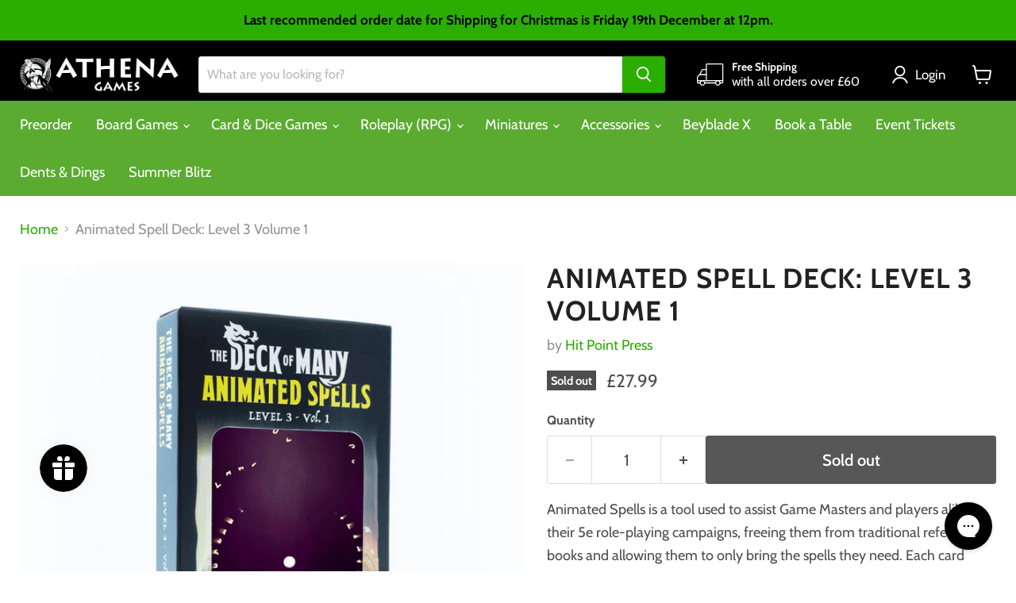

--- FILE ---
content_type: application/javascript; charset=utf-8
request_url: https://searchanise-ef84.kxcdn.com/preload_data.2L0O7s4p2a.js
body_size: 12403
content:
window.Searchanise.preloadedSuggestions=['kill team','marvel crisis protocol','star wars legion','bolt action','star wars armada','one piece','horus heresy','space marines','pokémon cards','final girl','gamers grass','dragon shield','star wars','cardfight vanguard','warhammer 40k','lord of the rings','marvel champions','magic the gathering','x wing','final fantasy','combat patrol','space marine','dice masters','army painter','card sleeves','death guard','dice set','bot war','deck box','blood bowl','star wars unlimited','baron of dice','star wars x-wing','yu gi oh','age of sigmar','destined rivals','astra militarum','crisis protocol','legions imperialis','dark angels','dungeons and dragons','disney lorcana','arkham horror','space wolves','dice tray','a song of ice and fire','dragon shield sleeves','terrain crate','paint set','gamer grass','one piece card game','chaos space marines','game of thrones','adepta sororitas','blood angels','pokémon tcg','dystopian wars','play mat','imperial assault','ultimate guard','two thin coats','beyblade x','commander deck','a song of ice and fire miniatures game','battle systems','warlord bolt action','call of cthulhu','vault x','star trek','ticket to ride','star wars x wing','geek gaming','dungeon crawl classics','middle earth','vallejo model color','dragon ball','force of will','citadel paint','world eaters','dice bag','gaming mat','colour forge','ak interactive','starter set','slaves to darkness','battle mat','speed paint','tt combat','old world','final fantasy mtg','marvel crisis','flesh and blood','game mat','magic the gathering commander','star trek attack wing','board games','land raider','grey knights','black templars','kings of war','leagues of votann','final fantasy tcg','warhammer dice','thousand sons','warhammer underworlds','yu gi oh cards','necrons 40k','dungeons and dragons miniatures','cities of sigmar','game of thrones lcg','critical role','warhammer terrain','chaos daemons','pokemon binder','tau empire','one piece tcg','gift card','base ready','pokemon card','booster box','pre release','wet palette','star wars shatterpoint','warhammer 40 000 ork','genestealer cults','ultra pro','a game of thrones the card game','contrast paint','boarding patrol','my hero academia','adeptus mechanicus','wargames atlantic','bolt action german','warhammer 40k orks','lord of the rings lcg','40k orks','bot wars','d6 dice','legend of the five rings','legion imperialis','adeptus custodes','soulblight gravelords','white paint','dragon shield matte','chaos knights','judge dredd','start collecting','flesh eater courts','model color','citadel paints','the old world','vallejo game color','card binder','gundam card game','edge of the empire','dice tower','grass tufts','doctor who','card storage','moonstone the games','conquest the last argument of kings','gamegenic sleeves','cardfight vanguard booster box','one piece card','warhammer old world','wargames illustrated','imperial knight','dice throne','dragon shield japanese','gloomspite gitz','warhammer paint','song of ice and fire','knight models','weiss schwarz','dual matte','a song of ice & fire','d&d miniatures','core space','pokemon booster box','pike and shotte','paint brushes','dungeon and dragons','d&d miniature','delta green','star wars destiny','stormcast eternals','bolt action british','warhammer age of sigmar','marvel united','spray paint','hero quest','dice box','age of darkness','harry potter','warlord games','black templar','dragon shield dual matte','one piece booster box','black library','battle tech','imperial knights','miniature bases','black paint','magic commander','gamers grass tuft','deck boxes','card sleeve','dry brush','playing cards','smash up','power rangers','warhammer 40k astra militarum','game of thrones lcg 1st edition','deck case','middle earth strategy battle game','tomb kings','green stuff','green paint','collector booster','citadel contrast','aeronautica imperialis','elite trainer box','art sleeves','black powder','epic battles','star wars imperial assault','army painter primer','solar auxilia','dark souls','attack wing','adeptus titanicus','board game sleeves','leman russ','pokemon trading card game','oakie doakie dice d6 dice','war of the ring','star wars rpg','ultimate guard boulder','dragon ball super card game','game mats','flames of war','air brush','surging sparks','card games','warhammer fantasy roleplay','free folk','vallejo xpress','geek gaming scenics','warhammer conquest','aeldari eldar','alien rpg','deck box 100','top loader','battle mats','magic the gathering booster','spirit island','dice d6','pokemon booster','tales of middle earth','white scar','chaos knight','warhammer 40k tau','paint brush','star realms','board game','playmat tube','arkham horror the card game','index cards','x wing miniature','warhammer 40k space marines','the horus heresy','chaos space marine','gamegenic matte','tiny epic','the army painter','sisters of battle','magic the gathering final fantasy','model with paints','blood red skies','warhammer paints','black seas','star wars the card game','rubicon models','ultimate guard deck case 100','edge of eternities','final fantasy magic','cardfight vanguard booster pack','digimon tcg','redgrass games','a song of ice','journey together','war hammer','blue paint','dragon shield clear','fallout wasteland warfare','attack on titan','pokemon prerelease','dice masters gravity feed','old world rule','laser plants','gaming mats','carry case','ork 40k','dnd dice','gundam tcg','chaos lord','tt combat terrain','pokemon deck','march of the machine','escape the dark castle','plastic glue','paint kit','paint pen','metal dice','warhammer space marines','dm screen','dragon shield art sleeves','beasts of chaos','star wars edge of the empire','one piece booster','legiones astartes','standard sleeves','mission deck','cursed city','grey seer','inner sleeves','dragon shield standard','silver bayonet','bot war 2','genestealer cult','game genic','side effects','warhammer starter','warhammer orks','ogor mawtribes','oakie doakie','vampire the masquerade','white dwarf','battle map','citadel paint set','paint sets','a game of thrones','warhammer the old world','orruk warclans','space marine codex','ultra marines','gm screen','storage box','vallejo metal color','warhammer champions','battle ready bases','star wars lcg','kharadron overlords','micro art studio','daemon prince','battle maps','d&d frameworks','empire of man','orks kill team','sleeping gods','marvel legendary','dark angel','ark nova','terraforming mars','siege of terra','speed paint 2.0','chaos black','arks of omen','army painter brush','bolt action dice','dragon shield art','lord of the rings magic the gathering','micro art','lumineth realm-lords','25mm bases','imperial agents','arcane tinmen','wilds of eldraine','star wars card game','purple paint','dragon ball super','warhammer set','leviathan set','emperors children','masters of the universe','tool set','katana sleeves','commander masters','victory at sea','blades in the dark','dune imperium','magic the gathering the lord of the rings tales of middle-earth','army paint speedpaint','hero realms','imperial guard','book a table','legion core','british airborne','duncan rhodes','pathfinder core','black primer','warhammer stormcast eternals','bolt action us','yugioh deck','games workshop','mtg sleeves','rpg core rulebook','d&d nolzur\'s marvelous miniatures','deck sleeves','ork combat patrol','40mm bases','a song of ice & fire miniatures game','van saar','yu-gi-oh thursdays','warhammer tyranids','contrast paints','vallejo primer','disney villainous','vallejo green','vault x binder','brothers war','rpg dice','endless spells','air paint','advent calendar','gamer grass bases','halo flashpoint','warhammer book','double deck box','nights watch','death korps','players handbook','basing bits','the witcher','death company','japanese sleeves','the edge of the empire','wrath and glory','vallejo red','raven guard','pokémon packs','gamers grass tufts','warpaints fanatic','mtg lord of the rings','perfect fit','rpg rule book','call to arms','lion el johnson','hail caesar','one piece cards','you gi oh','the one ring','clear sleeves','magic the gathering lord of the rings','exploding kittens','dragonball super','brush set','vallejo white','lord of the rings mtg','into the dark','star wars legion separatist','booster pack','pokemon sleeves','mtg commander','ice and fire','bolt action starter','star trek adventures','army painter speed paint','dragon shield double shell','my hero','fusion world','super glue','speed duel','pokemon plush','pokemon tin','vallejo set','mystery dice','cube shell','barons war','pokemon sleeve','dragon ball booster box','ashes of','obsidian flames','modern horizons 3','blood angel','warhammer fantasy','song of ice','warriors of chaos','athena owls','bolt action terrain','lorcana booster box','magic the gathering deck','lorcana booster','card case','final fantasy booster','star wars living card game','ossiarch bonereapers','death watch','scale color','warhammer starter set','flesh paint','warhammer models','7 wonders duel','ultra pro binder','daughters of khaine','warhammer quest','scale 75 set','ak acrylic','scarlet and violet','imperial fists','dungeon master','space marine heroes','vallejo black','army painter base','love letter','oakie doakie dice','harry potter miniatures','black powder epic','star wars wing','battle ready','digimon booster','data cards','warlock tiles','team yankee','red paint','time stories','paint rack','batman miniatures game','army painter air','welcome to','space wolf','stardew valley','goodman games','citadel spray','32mm bases','nuln oil','d and d','one ring','warhammer 40k book','assault squad','dragon shield clear matte','life counter','iron hands','black spray','game color','soul blight','citadel brush','rift bound','army painter set','the crew','ultimate guard katana','dr who','card holder','vallejo blue','space marines codex','lord of the rings magic','ultimate guard sleeves','speed paints','legion astartes','wood elf','mansions of madness','dungeons & dragons','d&d figures','core set','magic the gathering cards','painting handle','army painter fanatic','yugioh box','dragon ball z','2 player games','deck building','japanese size sleeves','marvel crisis protocol sentinel','d&d dice','age of sigmar champions','pathfinder 2 special edition','mork borg','matt white','high elf','silver tempest','ultra pro sleeves','dice warhammer','citadel shade','magic the gathering playmat','steam up','colour primer','warhammer paint set','isle of cats','static grass','world of tanks','vampire the eternal struggle','x-wing miniatures','armada star wars','texture paint','arkham horror lcg','starter army','magic the gathering sleeves','vallejo game','one piec e','pokemon league','dinosaur world','flesh eater','gundam assemble','ultimate guard binder','yellow paint','mdf terrain','forest shuffle','chaos space','cardfight vanguard g','tactical squad','dungeons and dragons dice','dragon shield perfect fit','secret lair','tomb world','ork codex','game of thrones card game','warhammer books','deep cuts','games workshop dice','rpg book','white primer','grey paint','ork dice','idoneth deepkin','tiny towns','lost caverns of ixalan','matt varnish','ork boyz','sky team','splendor duel','starter deck','ultra pro deck box','pro acryl','carcassonne expansion','vallejo air','icons of the realms','paint citadel','war dogs','specialization deck','mtg playmat','the mind','german bolt action','cat in the box','guild ball','league challenge','gamers grass temple resin','night haunt','final fantasy magic the gathering','jump to lightspeed','stellar crown','space marine tank','escape the dark sector','demon prince','mtg booster','gamegenic sleeve','grade b','red grass','necromunda base','elder scrolls','dragon shield dual','one piece card game booster','dice sets','deep cut','the thing','chapter approved','cyberpunk red','pathfinder core rulebook','monster of the week','dungeons and lasers','lorwyn eclipsed','quacks of quedlinburg','my little pony','heat pedal to the metal','contrast medium','wasteland warfare','drop pod','commander decks','dice mat','war cry','warpaint air','boarding actions','dragon figure','dice master','league cup','dead silence','grand cathay','warhammer plush','ultimate guard deck case','ak paints','just one','middle-earth strategy battle game','pokemon booster pack','kill team dice','marvel crisis protocol x-men','dragon shield deck shell','magic the gather deck','pokemon box','primaris intercessors','fluorescent paint','gundam card','pokemon trading cards','pokemon scarlet and violet','yu gi oh deck box','shatter point','gamers grass alien','pokémon playmat','a game of thrones living card game','storm speeder','war dog','dragon sleeve','kill team starter set','40k conquest','warhammer kill team','cardfight vanguard deck','dragon shield deck box','star wars rebellion','chaos marines','warlord bolt','gundam event','ultra pro magic','plague marines','rogal dorn','card storage box','dnd miniature','spell cards','citadel base','blood bowl dice','pokémon card sleeves','spider man','black bolt','fantasy age','red dice','card box','table mat','card sleeves matte','pokemon event','flash gitz','movement tray','trench crusade','magic the gathering bundle','monster manual','red gobbo','kill team starter','ring binder','necron codex','card accessories','pandemic legacy','warpaint fanatic','warhammer age of sigma','technical paint','bolt action panzer','warhammer novel','warhammer 40k thousand sons','vallejo paint set','dragonball card game','warhammer 40k chaos','battlefield in a box','assault intercessors','dragon ball cards','army painter spray','world eater','citadel colour','unstable unicorns','card binders','kings of war army','party games','32mm base','warhammer 40k starter set','small world','battle deck','xpress color','yu gi oh sleeves','warhammer scenery','chaos spawn','deck tab','war games','necromunda bases','citadel contrast paint','lorcana playmat','core rules','battle spirits','sword brethren','cards against humanity','perry miniatures','blood rage','structure deck','d and d miniature\'s','standard sleeve','paradox rift','dc miniatures game','modern art','mind mgmt','the lion','dnd dice set','citadel green','heat to the metal','pokemon cards booster','starter kit','yugioh structure deck','citadel blue','necromunda dice','single player','gold paint','blades of khorne','crisis pro','dice game','kill team of','40mm base','dragon shield sleeve','top loaders','chess set','gamegenic side holder','the thing the board game','flame craft','chaos rhino','edge of empire','one piece sleeves','this war of mine','phyrexia all will be one','geek scenics','mutants and masterminds','boss monster','magic the gathering prerelease','thunder road','digimon sleeves','dragon shield binder','warhammer case','force and destiny','innistrad remastered','just sleeves','warhammer heroes','lorcana deck box','bolt action soviet','mtg final fantasy','pathfinder beginner box','demon slayer','vallejo metal','matte sleeves','million dollars but','dragon shield matte 100','spell codex','vallejo model color 18ml','beyond the gates of antares','dragon ball booster','dragon shield black','metal paint','soft sleeves','lawyer up','lords of waterdeep','heavy intercessors','elf miniature','chaos land raider','deck holder','warhammer 40k novels','grey knight','sable brush','cruel seas','inner circle','zendikar rising','strike force','dice dnd','alien grass','ultimate guard deck box','dungeon adventures','lost cities','lord rings','build and battle','wild west','card fight vanguard','gift cards','ready set bet','yugioh sleeves','lorcana starter','sushi go','red dragon inn','mission pack','mtg card sleeves','star wars outer rim','savage worlds','warhammer 40k necron','citadel layer','great unclean one','broken realms','dog park','dice trays','evolving skies','tau codex','orks 40k','flick em up','dungeons and dragons book','magic bundle','dirty down','green tufts','song ice fire','mage knight','black powder epic battles','metallic paint','pokemon battle deck','a game of thrones lcg','mega evolution','ultimate guard sleeve','war of the ring the card game','draft booster','high elves','legendary marvel','resident evil','twilight imperium','war games atlantic','chaos warriors','zone mortalis','mephiston red','oakie doakie 16mm','escape the dark','agrax earthshade','citadel tools','cardfight vanguard trial deck','epic waterloo','seraphim sepia','gotrek and felix','citadel brushes','call of cthulhu lcg','magic the gathering box','night lords','bushido ito','pink paint','folding terrain','pokemon deck box','card sleeves dragon shield','card sleeves japanese size','kobold press','mantic games','skeleton horde','nemesis now','here to slay','brass birmingham','age of rebellion','army painter red','bolt action winter','imperial fist','veteran guardsmen','vallejo grey','dragon shield box','star wars deck','metal color','standard card sleeves','death korps of krieg','kill team into the dark','abaddon black','dawn of fire','land speeder','gamegenic token','railroad ink','murder mystery','card sleeves clear','lorcana box','outlaws of thunder junction','traders galaxy','warlord games bolt action','secrets of power','pokemon mega','tarkir dragonstorm','battlefield basing','the thing board game','warhammer cards','dark angels 40k','gamers grass basing bits','king of tokyo','terminator squad','booster bundle','40k terrain','vallejo xpress color paint','warhammer underworld','instant color','the silver bayonet','d20 dice','dead of winter','test of honour','ww2 normandy','song of fire and ice','orange paint','sisters of silence','two thin','figure case','legend of the five','dominaria remastered','warhammer 40k combat patrol','tomb king','fallout magic','the lord of the rings','athena games','project l','two player','pokemon charizard ultra','catan expansion','citadel technical','mtg bundle','gamers grass bases','fire prism','vanguard deck','clear matte','solo rpg','whispers in the well','gundam mg','bolt action germany','escape room','android netrunner','battle force','army paint','model kit','monster scenery','warhammer ork','castles of burgundy','cutting mat','pokemon and','games of thrones lcg','no thanks','vallejo paint','yu hi oh','lot lcg','dungeon craft','mission cards','oil wash','game master screen','dungeon world','blood on the clocktower','red grass games','star trek away missions','pokemon ticket','travel game','hive tyrant','card protector','objective marker','generals handbook','square bases','my army painter','great western trail','wings of glory','army painter brushes','jump pack','warhammer 40k dreadnought','shade paint','wizkids deep','all will be one','codex space marines','card codex','ak markers','clear sleeve','summoner wars','gundam decal','baron dice','mg gundam','code names','old world dwarf','deep magic','blade runner','warhammer combat patrol','ork kill rig','death may die','dry erase','a song of ice and fire miniatures','clear card sleeves','flamme rouge','playmat magic','sanctuary range','secret hitler','war painter','grey primer','green dice','laser plant','40k chaos','black legion','khorne red','ultimate guard box','tyranid warriors','moonstone game','one deck dungeon','command squad','digimon booster box','nemesis claw','camel up','dice forge','x trays','aeons end','magic final fantasy','white flare','miniature figures','matt black','star wars legion republic','objective markers','white spray','geek gaming base ready','fang fighter','west kingdom','artis opus','world of tanks miniature game','trading card','card folder','brush soap','card game events','pokemon fridays','big potato','star wars edge','settlers of catan','zip binder','paldea evolved','lord of the rings miniatures','gun metal','scum and villainy','cardfight vanguard overdress','airbrush paint','blackstone fortress','battle system','roll and play','ultimate guard 100','citadel bases','cardfight vanguard box','dice tin','metal earth','pokemon go','movement trays','warhammer commander','ultimate guard boulder deck case 100','adeptus sororitas','speedpaint metallic','dark elves','hostage negotiator','flying bases','elder scrolls call to arms','kids on bikes','dice d6 16mm','grass tuft','card sleeve magic','chaos predator','dungeon masters guide','warhammer 40k tyranids','dice bags','solo games','murders at karlov manor','40k ork','token trays','warhammer tyranid','warpaints air','basing glue','player core','speedpaint marker','warhammer age of sigmar skaven','9 pocket binder','fate of the fellowship','of wi','imperium maledictum','machi koro','dice storage','fox in the forest','lord of change','dragon shield portfolio','the end and the death','airbrush thinner','citadel dry','two player games','the networks','alien tufts','magic sleeves','legend of the five rings rpg','white scars','dungeon crawl classic','midnight hunt','endless winter','dragonball super card game','gamegenic deck','dungeon master screen','dragon shield matte red','mage wars','yu gi oh deck','warhammer 40k genestealer cults','desert sand','2 player set','ash wastes','warhammer 40k kill team','moon stone','fog of love','starter paint','sherlock holmes consulting detective','d and d dice set','mantic terrain','avatar legends','dragon sleeves','future card','corax white','star wars sleeves','the expanse','pokemon pre release','magic the gathering starter','one shot','vanguard tactics','d&d nolzur','100 deck box','lord of the ring','warhammer 40k ork','kill team tomb world','deck box magic the gathering','ultimate guard supreme','mtg foundations','stranger things','cosmic encounter','old dominion','blood bowl team','dead man’s hand','ork trukk','sniper elite','pariah nexus','free league','my hero academia ccg','warhammer rpg','ito clan','vallejo fluorescent','primer black','sector imperialis','night watch','call to adventure','warhammer sets','vallejo texture','space marine combat patrol','vallejo base','pro binder','citadel 32mm bases','warhammer 40 000 orks','mutant crawl classics','doctor who magic the gathering','model color 18ml','miniature wargames','league battle deck','warhammer introductory set','dark reapers','t\'au empire','playing mat','dice advent','lord of the rings card game','ticket to ride europe','vallejo model','neutral heroes','warhammer imperium','warhammer bases','set booster','cadia stands','sky hunter','warhammer pin','long shot','lorcana sleeves','pokemon dice','lords of war','fallout rpg','yu-gi-oh cards','translucent dice','lord of skulls','pokemon card binder','arkham horror card game','gates of antares','sub terra','vanguard force','warhammer tau','warhammer figures','card binder pages','helsmiths of hashut','dragon shield matte standard size','kill team blood and zeal','blade guard','1st edition','big potato games','8th army','final fantasy booster box','pokemon elite','d8 dice','yugioh speed duel','card sleeves 100','metal alchemy','marvel zombies','retributor armour','dnd player','german grey','magic cards','gamers grass 2mm','pokémon challenge','spirit of','dungeon mayhem','fallout factions','paint kits','battle sisters','zombicide games','bolt action starter set','rough riders','thrones lcg','warhammer horus heresy','dragon shield codex','death guard green','wargames illustrated magazine','trading cards','warhammer magic','speed paint 1.0','warhammer 40k blood angels','marvel champions sleeves','battle for osgiliath','blood bowl pitch','gmt games','paint night','warhammer 40k knight','inner sleeve','eldritch horror','digimon card game','dragon shield inner','lord of the rings card','nord games','for sale','gamers grass moss','rhino hero','battle group','card dividers','sleeve kings','one piece packs','terrain mat','star wars legion upgrade','brush cleaner','call of cthulu','dice oakie','gundam starter','all game terrain','emperor\'s children','metal d20','folded space','gamegenic side holder 100 xl','citadel black','lorcana events','army painter white','brown paint','dragon shield matte clear','war chest','deck of many','moonstone event','lorcana trove','vallejo brown','model 18ml','zandri dust','base terrain','vault x 12','magic the gathering fallout','primer spray','leagues of','human fighter','knight lancer','terminator assault squad','chaos daemon','chaos terminators','storm cast eternals','ak terrain','resin water','mantic terrain crate','walking dead','gamers grass flowers','cardfight vanguard v deck','vanguard overdress','one piece deck','magic the gathering deck box','the old world warhammer','master of possession','d&d product','be like a crow','orks boy','dark souls board game','rarity collection','heavy hitters','prefecture of ryu','ghost stories','citadel grey','gamers grass laser plants','dystopian wars imperium','elite trainer','sherlock holmes','dragon shield brushed art sleeves','blue horrors of tzeentch','dark earth','aos terrain','comic dividers','neoprene battle mat','bushido ro kan','doom scythe','bushido gct','hell hound','gothic city','ultimate guard sidewinder','one player','hundred kingdoms','50mm bases','magic the gathering warhammer','black dice','dragon shield standard matte','mythos the game','green tuft','mtg booster box','warhammer 40k aeldari','army painter medium','rum and bones','magic deck','heroes of the grid','mtg jumpstart','forces of the imperium','mechanicus standard','eight bound','dry brush set','data sheet cards','shade brush','blue eyes','soil works','moonstone starter','no thank you evil','fanatic triad','star wars dice','scout squad','metal n alchemy','marvel dice masters','dragon shield brushed art','iron halo','warhammer eldar','luck & logic','deep regrets','kill team data cards','blood and zeal','army box','champions deck','star wars legion at','blood rites','my city','rat ogre','gamegenic side 80','the white box','basing sand','tt combat terrain/scenery','matte card sleeves','rpg dice set','seraphon army set','the enclave','red dragon','outer sleeves','mtg deck box','lord of the rings living card game','pokémon tins','flip n tray','40k book','paint brush set','magic lord of the rings','khorne berzerkers','small brush','gamegenic album','bolt action japan','table top combat','perfect fit sleeve','detail brush','warhammer conquest sleeves','warlord titan','ork mek','pathfinder player core','gale force','star wars legion clones','temporal forces','critical blow','micro set','tarot sleeves','sons of behemat','airbrush cleaner','cardfight vanguard g trial deck','gift bundle','grade c','model bases','magic the gathering duskmourn','age of sigmar vanguard','beast snagga','the one ring rpg','abc warriors','dragon shield inner sleeves','age of sigmar set','express paint','dragon ball fusion','oakie dice','yugioh mat','star trek into the unknown','jump start','gamegenic prime','dark imperium','ak interactive paint','age of sigmar paint set','bolt action french','loke battlemats','brushed art sleeves','dragon shield matte standard','thunder junction','army painter wash','40k cards','clone wars','dark green','d day','magic the gathering draft','cult of yurei','warcry band','kill team typhon','limit break','box and sleeves','solo leveling','the army painter warpaints','card sleeves pokemon','daemons of slaanesh','gamegenic card sleeves','twilight kin','dc miniatures','rise of the duelist','flash point','star destroyer','slay the spire','skeleton bone','blood angels red','moot green','british infantry','redemptor dreadnought','gaunts ghosts','game bag','exaction squad','book of battle mats','pin badge','warhammer tank','satin varnish','age of sigmar spearhead','wizkids deep cuts','tasha\'s cauldron','exit the game','conversion kit','keeper of secrets','sons of horus','tempestus scions','modern horizons','marvel multiverse','purple dice','mat tube','paint station','age of darkness heresy','starter set warhammer','transformers tcg','leviathan dreadnought','intro deck','outer rim','army painter paint','opening times','warhammer mat','age of sigmar starter','kill team legionaries','legions astartes','first chapter','paints set','dragon shield standard size dual matte','legend of blue eyes','half orc','orks combat patrol','starter collection','primaris chaplain','mtg set booster box','dice holder','metal raiders','token silo','lorcana starter deck','the wolves','kill tea','panel liner','gamegenic deck holder','star wars living','tiny tufts','marvel champions hero','dungeons and dragons figures','pokemon portfolio','warhammer 40,000 commander deck','harbinger of decay','warhammer leviathan','dragon shield cube shell','dc universe','the crew deep sea','dragon shield standard size','space base','dcc dice','basing materials','sci fi terrain','magic the gathering foundations','ultimate guard play mat','league of legends','chaos dice','spellbook cards','adult dragon','yu gi oh game mat','pathfinder beginner','din djarin','assault marines','primaris space marines','base brush','star trek alliance','vallejo model color white','wraithbone spray','water effects','yugioh booster box','champions deck case','action figure','speed paint marker','basing terrain','gundam card game booster','mega evolutions','dagger heart','gundam wing','baratheon heroes','pokemon mew','game of thrones 1st chapter pack','ice & fire','blood bowl spike','world war 2','paint spray','crimson vow','ultimate guard boulder 100','warhammer 40k scenery','d&d players handbook','plastic bases','100 card deck box','vallejo game colour','bushido ronin','blue dice','underwater cities','gamegenic deck holder 80','turing machine','hedonites of slaanesh','marvel crisis protocol core set','7th continent','pokemon cards sword and shield','store championship','miniature case','iss vanguard','massive darkness','mtg sleeve','dry brushes','water pot','league battle','beginner box','28mm bases','journeys in middle earth','ultimate guard xenoskin','gondor mansion','star wars card','old world empire of man','air brush paint','dice set rpg','horus heresy book','touken ranbu','hand of the archon','ink paints','green paints','yu gi oh decks','slaves of darkness','sheriff of nottingham','dice set d6','pokemon friday','scale colour','box game','pokemon cup','horus heresy astartes','malign sorcery','soul blight grave lords','power rangers heroes of the grid','white vallejo','veterans of the long war','endless punishment','fantasy flight','cardfight vanguard booster','lost caverns','rolling heights','flip mat','big mek','honey buzz','lord of the rings commander','gamegenic just sleeves','yu-gi-oh sleeves','ghost ark','blue stuff','caliban green','infinity rpg','fire tower','warhammer 40k starter','25mm base','colt express','card storage boxes','games grass','howling banshees','player core 2','one piece starter deck','planet unknown','little town','batman miniatures','harry potter miniatures game','zombie dice','digimon events','story engine','warhammer 4th edition','hot streak','pokemon c','d&d unpainted miniatures','star wars roleplaying','pokémon destined rivals','bolt action starter army','heavy weapon','gundam hg','pokemon card packs','castle combo','potion explosion','golden company','army painter speed paint 2.0','d&d nolzur’s marvelous','cockroach poker','night\'s watch','disciples of tzeentch','warhammer 40k space marine','oakie doakie dice d6','way of the force','dark trooper','muddy ground','necron dice','mantic armada','vanguard cards','bolt action tank','epic encounters','gale force nine','house card','card divider','over sleeves','empire of dust','hobby set','commander dante','mice and mystics','oh my goods','warhammer 40k terrain','elf ranger','one night','bone paint','wet palet','andromeda\'s edge','tanto cuore','necron combat patrol','x wing miniatures','chaos sorcerer','army painter fanatic set','card deck box','cardfight vanguard v booster','gamers grass plant','yugioh deck box','wizkids 4d','logan grimnar','dark elf','story cubes','spray primer','song of ice & fire','japanese card sleeves','wild west exodus','black sleeves','battle matt','red paints','old world chaos','screaming skull','travel battle','dying earth','geek gaming scenic','skull cannon','dragon shield shell','mtg boosters','d&d miniature set','corvus belli','av vallejo game color','scarlet keys','army painter mega','miniature storage','robinson crusoe','us airborne','thunderhawk blue','grave danger','poly dice','lorcana mat','void war','air land and sea','necromunda rulebook','astrogranite debris','enemy in shadows','chaos demons','temple bases','alien tuft','tanks gale force','tape measure','feast for odin','scarlet and','x trayz','epic battles waterloo','gamegenic purple','german tank','set of 7 dice','gamegenic deck box','formula d','space marines strike force agastus','warhammer 40k dark angels','magic the gathering dice','dice rolling mat','deck box divider','game book','first rat','the army painter brush','old world dice','phantom nightmare','captain rex','castle panic','magic gathering','final fantasy trading card game','commander deck box','master of executions','star was legion','dragon shield dual matte japanese','deep cuts miniatures','pokemon cards mega','travel card game','crux terminatus','base material','pokemon black','luck and logic','legends of the force','ultimate guard 133','paints air','tcg cards','dragon storm','base texture','basic vallejo','final fantasy commander','action base','wrecka krew','magic the gathering decks','lorcana deck','warhammer deck','warpstone glow','wizard miniature','bolt action us army','house of faith','playmat mtg','ultra premium collection','winter tufts','star wars x-wing empire','leviathan purple','60mm base','the lord of the rings tales of middle-earth','song ice','faction pack','general orders','citadel case','pathfinder second edition','drakenhof nightshade','abyssal dwarf','lost origin','heat pedal','rpg rulebook','chronicles of crime','ultra pro card sleeves','rune wars','deck building game','warhammer codex','dragon shield red','cat lady','chaos 40k','game bags','wolf grey','mtg decks','one deck galaxy','character sheets','games of thrones','canoptek alloy','deck box dragon','character pack marvel','necrons illuminor szeras','pike & shotte','warhammer space marine','pokemon trainer box','cardfight vanguard trial','faction cards','jaws of the lion','vampire lord','deathwing knights','terrain crate mat','dcc rpg','40k space','mini tools','dice city','sleeves clear','crawl classics','dark eldar','dead mans hand','dark elf blood bowl','tin goose','shrouded fable','games mat warhammer','collectors booster','da red gobbo','song of ice and fire starter','life counters','oink games','dire wolf','sushi go party','chaos warhammer','lost ruins','bord games','middle earth strategy game','pokemon charizard','super fight','crisis suits','one piece box','green paint citadel','comic book dividers','ultra pro sleeve','lord of the rings warhammer','water effect','warhammer age of sigmar spearhead','white spirit','maggotkin of nurgle','x wing galactic republic','yu gi oh sleeve','d&d paint kit','lorcana first chapter','bolt action 3rd','black knights','andromedas edge','magic the gathering play mat','cmon board games','flayed one flesh','marvel sleeves','dragon ball card game','16mm dice','so clover','dice rpg','x wing 1st','mind bug','black order','citadel glue','doomsday ark','a song of ice and fire stark','mk iii','gladiator lancer','starry night','play mat dragon shield','pathfinder gm core','macragge blue','savage wave','horus heresy novel','conquest nords','lord of the rings mtg playmat','ork kommandos','tyrant guard','lost ruins of arnak','rory\'s story cubes','el dorado','sea salt','crimson court','empire old world','special forces','norn emissary','card stand','into the wilds','dungeon saga','atlantic games','cy borg','dragon shield matte sleeves','the brothers war','the gang','double shell','escape from','muffin time','forgotten age','magic booster','gamegenic prime sleeves','warhammer 40k rulebook','boulder deck case','scale 75 metal','red wash','kingdom of bretonnia','romance dawn','five rings','gotrek and felix the omnibus','vault x 4 pocket','gamegenic bastion','terrain set','dark tone','marvel champions mat','star wars unlimited mat','dragon shield dual matte sleeves','army painter effects','new york zoo','dragon figures','star wars assault','warhammer age of sigmar champions','warhammer 40k paint','binder page','dungeon master guide','ultimate guard gaming mat','assassin\'s creed','gutter bowl','lower decks','16mm d6','playmat case','seven wonders','citadel air','star lord','dream eaters','battle kiwi','karlov manor','black sails','gamegenic marvel champions','mozrog skragbad','oaki doaki','blade champion','waterloo painted','kill team dead silence','warlord games pike a shotte','100 matte sleeves','traitors toll','marvel champions hero pack','gundam events','gripping beast','ork bag','army painter fanatic red','40k mission','counter blitz','white card binder','a song of fire & ice','basing tufts','dice baron','aos gloomspite','deep cut studio','carry box','unpainted miniatures','a feast for odin','brush on primer','grade d','apothecary white','ultimate guard katana sleeves','heavy weapons','yu gi oh booster box','necron kill team','fellowship of the ring','mordor battle host','power rangers rpg','datasheet cards','army painter black','chaos chosen','40k starter set','the game','gamegenic stronghold','dark water','vallejo purple','warhammer marines','blood bowl cards','yu-gi-oh deck','necromunda book','oil paint','dragon shield clear classic','dwarf miniature','us bolt action','mtg fallout','age of sigmar dominion','final fantasy starter deck','x wing conversion kit','order dice','distant skies','wandering towers','the others','british bolt action','gloss varnish','gamegenic squire','attack on titan booster box','marvel champion','monster hunter','airbrush kit','tales of middle-earth','us infantry','storage foam','gotrek & felix','gamer\'s grass','dragon shield 100','battle wizards','dice counter','return to dark tower','hive scum','lord of the rings events','oakie doakie dice d6 dice 12','void war bases','pokemon journey','20th july','gore grunta','age of overlord','us winter','necromunda book of','vallejo model colour'];

--- FILE ---
content_type: text/javascript; charset=utf-8
request_url: https://athenagames.com/products/animated-spell-deck-level-3-volume-1.js
body_size: 903
content:
{"id":5766833471647,"title":"Animated Spell Deck: Level 3 Volume 1","handle":"animated-spell-deck-level-3-volume-1","description":"\u003cdiv class=\"product-text\" data-mce-fragment=\"1\"\u003e\n\u003cdiv class=\"grid__item large-up--one-half\" data-mce-fragment=\"1\"\u003e\n\u003cdiv class=\"description_1_wrap\" data-mce-fragment=\"1\"\u003e\n\u003cdiv class=\"rte\" data-mce-fragment=\"1\"\u003e\n\u003cp data-mce-fragment=\"1\"\u003e\u003cspan style=\"color: #ff0000;\" data-mce-fragment=\"1\" data-mce-style=\"color: #ff0000;\"\u003e\u003cb data-mce-fragment=\"1\"\u003e\u003c\/b\u003e\u003c\/span\u003eAnimated Spells is a tool used to assist Game Masters and players alike in their 5e role-playing campaigns, freeing them from traditional reference books and allowing them to only bring the spells they need. Each card features an original 8 frame looping animation on the front and easy to reference information on the back.\u003c\/p\u003e\n\u003cp data-mce-fragment=\"1\"\u003e\u003cstrong data-mce-fragment=\"1\"\u003eContents\u003c\/strong\u003e: 30 Tarot Sized Lenticular Cards\u003c\/p\u003e\n\u003c\/div\u003e\n\u003c\/div\u003e\n\u003c\/div\u003e\n\u003cbr\u003e\n\u003c\/div\u003e","published_at":"2020-10-14T13:45:54+01:00","created_at":"2020-10-14T12:11:58+01:00","vendor":"Hit Point Press","type":"Roleplaying","tags":["Low Stock","RestockProduct"],"price":2799,"price_min":2799,"price_max":2799,"available":false,"price_varies":false,"compare_at_price":null,"compare_at_price_min":0,"compare_at_price_max":0,"compare_at_price_varies":false,"variants":[{"id":36653377224863,"title":"Default Title","option1":"Default Title","option2":null,"option3":null,"sku":"","requires_shipping":true,"taxable":true,"featured_image":null,"available":false,"name":"Animated Spell Deck: Level 3 Volume 1","public_title":null,"options":["Default Title"],"price":2799,"weight":210,"compare_at_price":null,"inventory_management":"shopify","barcode":"689353904564","requires_selling_plan":false,"selling_plan_allocations":[]}],"images":["\/\/cdn.shopify.com\/s\/files\/1\/2682\/4418\/products\/lev3vol1.png?v=1617007721"],"featured_image":"\/\/cdn.shopify.com\/s\/files\/1\/2682\/4418\/products\/lev3vol1.png?v=1617007721","options":[{"name":"Title","position":1,"values":["Default Title"]}],"url":"\/products\/animated-spell-deck-level-3-volume-1","media":[{"alt":"Animated Spell Deck: Level 3 Volume 1 - Hit Point Press","id":11845590253727,"position":1,"preview_image":{"aspect_ratio":1.0,"height":700,"width":700,"src":"https:\/\/cdn.shopify.com\/s\/files\/1\/2682\/4418\/products\/lev3vol1.png?v=1617007721"},"aspect_ratio":1.0,"height":700,"media_type":"image","src":"https:\/\/cdn.shopify.com\/s\/files\/1\/2682\/4418\/products\/lev3vol1.png?v=1617007721","width":700}],"requires_selling_plan":false,"selling_plan_groups":[]}